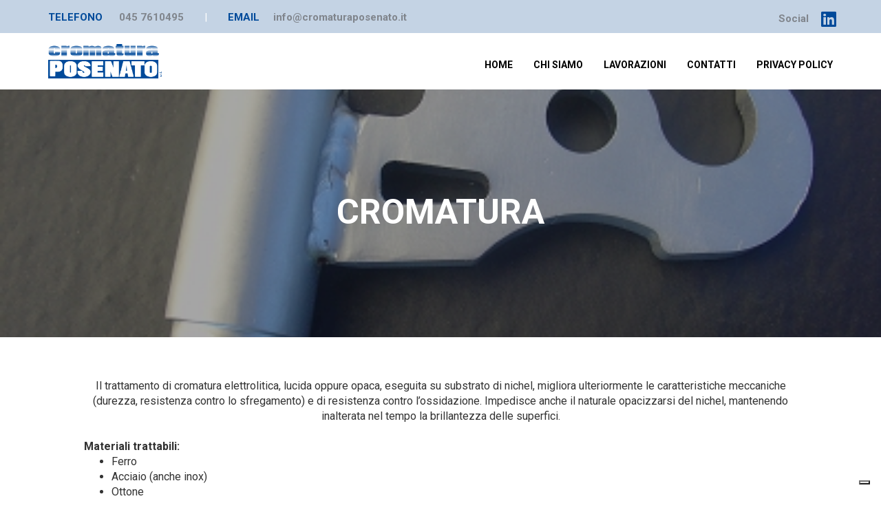

--- FILE ---
content_type: text/html; charset=UTF-8
request_url: https://cromaturaposenato.it/it/lavorazioni/cromatura
body_size: 11141
content:






<!DOCTYPE html>
<html lang="it">
	<head>
		<script>window.lang_code = 'it';window.cookie = null;</script><meta charset="utf-8">
	<meta name="generator" content="SelfComposer CMS 3.6.1" />
	
	<title>CROMATURA | Cromatura Posenato | CROMATURA | NICHELATURA | VERONA VICENZA POSENATO</title>
	<meta name="description" content="Il trattamento di cromatura elettrolitica, lucida oppure opaca, eseguita su substrato di nichel, migliora ulteriormente le caratteristiche meccaniche (durezza, resistenza contro lo sfregamento) e di resistenza contro l’ossidazione. Impedisce anche il naturale opacizzarsi del nichel, mantenendo inalterata nel tempo">
	<link rel="alternate" hreflang="it" href="https://cromaturaposenato.it/lavorazioni/cromatura" />
	
	<!-- Open Graph data: Facebook & Google+ -->
	<meta property="og:type" content="website" />
	<meta property="og:url" content="https://cromaturaposenato.it/it/lavorazioni/cromatura" />
	<meta property="og:title" content="CROMATURA" />
	<meta property="og:image" content="https://cromaturaposenato.it/cms-contents/uploads/download-1.jpg" />
	<meta property="og:description" content="Il trattamento di cromatura elettrolitica, lucida oppure opaca, eseguita su substrato di nichel, migliora ulteriormente le caratteristiche meccaniche (durezza, resistenza contro lo sfregamento) e di resistenza contro l’ossidazione. Impedisce anche il naturale opacizzarsi del nichel, mantenendo inalterata nel tempo" />
	<!-- /Open Graph data: Facebook & Google+ -->

	<!-- Twitter Card -->
	<meta name="twitter:card" content="summary">
	<meta name="twitter:url" content="https://cromaturaposenato.it/it/lavorazioni/cromatura" />
	<meta name="twitter:title" content="CROMATURA" />
	<meta name="twitter:image:src" content="https://cromaturaposenato.it/cms-contents/uploads/download-1.jpg">
	<meta name="twitter:description" content="Il trattamento di cromatura elettrolitica, lucida oppure opaca, eseguita su substrato di nichel, migliora ulteriormente le caratteristiche meccaniche (durezza, resistenza contro lo sfregamento) e di resistenza contro l’ossidazione. Impedisce anche il naturale opacizzarsi del nichel, mantenendo inalterata nel tempo" />
	<!-- /Twitter Card -->
	
	<!-- favicons -->
	<link rel="icon" sizes="16x16 32x32 48x48 64x64" href="https://cromaturaposenato.it/cms-contents/uploads/favicon/favicon.ico?v=1730286816">
	<link rel="shortcut icon" href="https://cromaturaposenato.it/cms-contents/uploads/favicon/favicon.ico?v=1730286816">
	<link rel="apple-touch-icon-precomposed" href="https://cromaturaposenato.it/cms-contents/uploads/favicon/apple-touch-icon-precomposed-152x152.png?v=1730286816">
	<meta name="msapplication-TileImage" content="https://cromaturaposenato.it/cms-contents/uploads/favicon/mstile-144x144.png?v=1730286816">
	<!-- /favicons -->

	
	<link rel="canonical" href="https://cromaturaposenato.it/lavorazioni/cromatura" />


		<meta http-equiv="X-UA-Compatible" content="IE=edge">
		<meta name="viewport" content="width=device-width, initial-scale=1, maximum-scale=1">
		
				
		<link href='https://fonts.googleapis.com/css?family=Roboto:300,400,700&subset=latin,latin-ext' rel='stylesheet' type='text/css'>
		<link rel='stylesheet' href='https://cdnjs.cloudflare.com/ajax/libs/animate.css/3.7.2/animate.min.css'/>
		<link rel="stylesheet" href="https://maxcdn.bootstrapcdn.com/bootstrap/3.3.7/css/bootstrap.min.css">
		
		
		<link media="all" type="text/css" rel="stylesheet" href="https://cromaturaposenato.it/cms-contents/themes/barrique/assets/plugins/magnific/magnific-popup.css?v=1730285735">
<link media="all" type="text/css" rel="stylesheet" href="https://cromaturaposenato.it/cms-contents/themes/barrique/assets/plugins/owl-carousel/css/owl.carousel.min.css?v=1730285737">
<link media="all" type="text/css" rel="stylesheet" href="https://cromaturaposenato.it/cms-contents/themes/barrique/assets/plugins/icheck/skins/square/grey.css?v=1730285711">
<link media="all" type="text/css" rel="stylesheet" href="https://cromaturaposenato.it/cms-contents/themes/barrique/assets/plugins/easyzoom/easyzoom.css?v=1730285652">
<link media="all" type="text/css" rel="stylesheet" href="https://cromaturaposenato.it/cms-contents/themes/barrique/assets/plugins/font-awesome/css/fontawesome-all.min.css?v=1730285666">
<link media="all" type="text/css" rel="stylesheet" href="https://cromaturaposenato.it/cms-contents/themes/barrique/assets/css/column-framework.css?v=1730285629">
<link media="all" type="text/css" rel="stylesheet" href="https://cromaturaposenato.it/cms-contents/themes/barrique/assets/css/main.css?v=1762856865">

			
				

<style>

body {
	font-family: 'Roboto', sans-serif;
}

a { color: #B21A27 ; }

a:hover { color: #7A1820 ; }

.btn.btn-primary {
	background-color: #B21A27;
	border-color: #B21A27;
}

.btn.btn-primary:hover, .btn.btn-primary:active, .btn.btn-primary:focus {
	background-color:  #7A1820;
	border-color:  #7A1820;
}

.dropdown-item.active, .dropdown-item:active {
    background-color: #B21A27;
    color: #ffffff;
}

.lang-wrapper .lang-cont .lang-flag.active a {
	background: #B21A27;
}



.bg-primary { background-color: #B21A27  !important}
.bg-primary-light { background-color: #D8727B  !important}
.bg-primary-dark { background-color: #7A1820  !important}
.bg-primary-contrast { background-color: #ffffff  !important}
.text-primary, .text-primary a { color: #B21A27 !important}
.text-primary-light, .text-primary-light a { color: #D8727B !important;}
.text-primary-dark, .text-primary-dark a { color: #7A1820 !important;}
.text-primary-contrast, .text-primary-contrast a { color: #ffffff !important;}
.border-primary { border-color: #B21A27 !important;}
.border-primary-light { border-color: #D8727B  !important}
.border-primary-dark { border-color: #7A1820  !important}
.border-primary-contrast { border-color: #ffffff  !important}

.hover\:bg-primary:hover { background-color: #B21A27  !important}
.hover\:bg-primary-light:hover { background-color: #D8727B  !important}
.hover\:bg-primary-dark:hover { background-color: #7A1820  !important}
.hover\:bg-primary-contrast:hover { background-color: #ffffff  !important}
.hover\:text-primary:hover { color: #B21A27  !important}
.hover\:text-primary-light:hover { color: #D8727B  !important}
.hover\:text-primary-dark:hover { color: #7A1820  !important}
.hover\:text-primary-contrast:hover { color: #ffffff  !important}
.hover\:border-primary:hover { border-color: #B21A27  !important}
.hover\:border-primary-light:hover { border-color: #D8727B  !important}
.hover\:border-primary-dark:hover { border-color: #7A1820  !important}
.hover\:border-primary-contrast:hover { border-color: #ffffff  !important}

.group:hover .group-hover\:text-primary { color: #B21A27  !important }
.group:hover .group-hover\:text-primary-contrast { color: #ffffff  !important }
.group:hover .group-hover\:bg-primary { background-color: #B21A27  !important }
.bg-secondary { background-color: #AB9F9F  !important}
.bg-secondary-light { background-color: #E5DEDE  !important}
.bg-secondary-dark { background-color: #5B4747  !important}
.bg-secondary-contrast { background-color: #444444  !important}
.text-secondary, .text-secondary a { color: #AB9F9F !important}
.text-secondary-light, .text-secondary-light a { color: #E5DEDE !important;}
.text-secondary-dark, .text-secondary-dark a { color: #5B4747 !important;}
.text-secondary-contrast, .text-secondary-contrast a { color: #444444 !important;}
.border-secondary { border-color: #AB9F9F !important;}
.border-secondary-light { border-color: #E5DEDE  !important}
.border-secondary-dark { border-color: #5B4747  !important}
.border-secondary-contrast { border-color: #444444  !important}

.hover\:bg-secondary:hover { background-color: #AB9F9F  !important}
.hover\:bg-secondary-light:hover { background-color: #E5DEDE  !important}
.hover\:bg-secondary-dark:hover { background-color: #5B4747  !important}
.hover\:bg-secondary-contrast:hover { background-color: #444444  !important}
.hover\:text-secondary:hover { color: #AB9F9F  !important}
.hover\:text-secondary-light:hover { color: #E5DEDE  !important}
.hover\:text-secondary-dark:hover { color: #5B4747  !important}
.hover\:text-secondary-contrast:hover { color: #444444  !important}
.hover\:border-secondary:hover { border-color: #AB9F9F  !important}
.hover\:border-secondary-light:hover { border-color: #E5DEDE  !important}
.hover\:border-secondary-dark:hover { border-color: #5B4747  !important}
.hover\:border-secondary-contrast:hover { border-color: #444444  !important}

.group:hover .group-hover\:text-secondary { color: #AB9F9F  !important }
.group:hover .group-hover\:text-secondary-contrast { color: #444444  !important }
.group:hover .group-hover\:bg-secondary { background-color: #AB9F9F  !important }

.main-menu > li > a:hover, .moon_shadow .main-menu > li > a:hover {
	color: #80858c !important;
	background-color: transparent;
}
.main-menu .dropdown-menu>.active>a, .main-menu .dropdown-menu>.active>a:focus, .main-menu .dropdown-menu>.active>a:hover  {
	background: #B21A27;
}

.main-menu > li.evidence {
	background: #B21A27;
}
.main-menu > li.evidence > a, .main-menu > li.evidence > a:hover {
	color: #fff !important;
}

.nav-tabs .dropdown-menu>.active>a, .nav-tabs .dropdown-menu>.active>a:focus, .nav-tabs .dropdown-menu>.active>a:hover  {
	background: #B21A27;
}

.moon_shadow .hamburger-trigger, .moon_shadow .current-lang, .mobile-menu .hamburger-trigger, .mobile-menu .current-lang {
	color: #B21A27 !important;
}
.single-classic .image-box .overlay {
	background: #B21A27;
}
.single-classic .image-box .overlay.over-gallery {
	background: #B21A27;
	background: #B21A2788;
}
.wine-box > a:hover, .hamburger-overlay a {
	color: #B21A27;
}
.btn-animated {
	color: #B21A27;
}

.forms-tab > li.active > a:before {
	background: #B21A27;
}

</style>			
			<!--[if lt IE 9]>
				<script src="https://oss.maxcdn.com/libs/html5shiv/3.7.0/html5shiv.js"></script>
				<script src="https://oss.maxcdn.com/libs/respond.js/1.4.2/respond.min.js"></script>
				<![endif]-->
				
		<!-- core style -->
<link media="all" type="text/css" rel="stylesheet" href="https://cromaturaposenato.it/cms-core/public/assets/plugins/pickadate/themes/classic.css?v=1626700142">
<link media="all" type="text/css" rel="stylesheet" href="https://cromaturaposenato.it/cms-core/public/assets/plugins/pickadate/themes/classic.date.css?v=1626700142">
<link media="all" type="text/css" rel="stylesheet" href="https://cromaturaposenato.it/cms-core/public/assets/css/frontend.css?v=1626700142">
	<!-- /core style -->

	<!-- core scripts -->
	<!--[if lt IE 9]>
		<script src="https://cromaturaposenato.it/cms-core/public/assets/plugins/jquery/jquery-1.11.2.min.js?v=1626700142"></script>
	<![endif]-->

	<!--[if gte IE 9]><!-->
		<script src="https://cromaturaposenato.it/cms-core/public/assets/plugins/jquery/jquery-2.1.3.min.js?v=1626700142"></script>
	<!--<![endif]-->

	<script type="text/javascript">
		var sc_routes  = {"form_fill":"https:\/\/cromaturaposenato.it\/cms\/fill","form_values":"https:\/\/cromaturaposenato.it\/cms\/form_values"};
		var ec_routes  = {"fill_state":"https:\/\/cromaturaposenato.it\/it\/ecommerce\/fill\/state"};
		var sc_version = '3.6.1';
	</script>

	<!-- /core scripts -->

	<!-- settings scripts -->
<!-- Global site tag (gtag.js) - Google Analytics -->
<script async src="https://www.googletagmanager.com/gtag/js?id=UA-133439051-15"></script>
<script>
  window.dataLayer = window.dataLayer || [];
  function gtag(){dataLayer.push(arguments);}
  gtag('js', new Date());

  gtag('config', 'UA-133439051-15');
</script>
<meta name="google-site-verification" content="YPDviZsDReMYnikS5RR7MaPa8rjutBR6LLqzNaCqkfY" />
<script type="text/javascript">
var _iub = _iub || [];
_iub.csConfiguration = {"siteId":3537208,"cookiePolicyId":18552410,"lang":"it"};
</script>
<script type="text/javascript" src="https://cs.iubenda.com/autoblocking/3537208.js"></script>
<script type="text/javascript" src="//cdn.iubenda.com/cs/iubenda_cs.js" charset="UTF-8" async></script>	<!-- /settings scripts -->

				<script src="https://maxcdn.bootstrapcdn.com/bootstrap/3.3.7/js/bootstrap.min.js"></script>

		<link rel="stylesheet" href="https://cdn.plyr.io/3.4.7/plyr.css">
		<script src="https://cdn.polyfill.io/v2/polyfill.min.js?features=es6,Array.prototype.includes,CustomEvent,Object.entries,Object.values,URL" crossorigin="anonymous"></script>
		
		<script src="https://cdn.plyr.io/3.4.7/plyr.polyfilled.js"></script>
		<script src="https://kit.fontawesome.com/8a3003529b.js" crossorigin="anonymous"></script>
	</head>
	<body>
		<!-- Header ================================================== -->
					

	

		

<div id="header" class="fixed-top">

				<div class="top-bar hidden-sm hidden-xs" style="background-color:#c4d3e4;">

			<div>
				<div class="btn-group lang-wrapper">
						<p style="font-size: 15px; margin-top: 15px; margin-left: 70px;"><span style="color:#004a9a; font-weight:bold;">TELEFONO</span> <span style="margin-left:20px; color:#80858c; font-weight: bold;">045 7610495</span><span style="margin-left: 30px; margin-right: 30px; color: white;">|</span><span style="color:#004a9a; font-weight:bold;">EMAIL</span><a href="mailto:info@cromaturaposenato.it"><span style="margin-left:20px; color:#80858c; font-weight: bold;">info@cromaturaposenato.it</span></a></p>
							
				</div>
			</div>
			<div class="container text-right" style="margin-top: -35px;">
				<div class="btn-group lang-wrapper">
						<p style="font-size: 15px;"><span style="color:#80858c; font-weight: bold;">Social</span>
						<!-- <button type="button" class="btn dropdown-toggle current-lang" data-toggle="dropdown">
							 <span class="caret"></span>
						</button> -->
						<a href="https://in.linkedin.com/company/cromatura-posenato-s.r.l.?trk=similar-pages_result-card_full-click"><i class="fab fa-fw fa-linkedin" style="font-size: 25px; position: relative; top: 5px; left: 10px; color:#004a9a;"></i></a>
						</p>	
				</div>
			</div>

			
		</div>
	
	<nav id="menu-main" class="navbar " style="background: white; margin-bottom: 0px">
		<div class="container">
			<div class="row hidden-sm hidden-xs">
								
								<div class="col-md-2">
															

					<a class="logo optimus " href="/it" data-original="/cms-contents/uploads/posenato.png" data-alternative="">
						<img src="https://cromaturaposenato.it/cms-contents/uploads/posenato.png" class="img-responsive" style="" alt="posenato.png">
					</a>
				</div>

								<div class="col-md-10">
											<ul class="main-menu navbar-nav nav navbar-right">
																			
						<li class=" ">
									<a href="/it">HOME</a>
							</li>
								<li class=" ">
									<a href="/it/chi-siamo">CHI SIAMO</a>
							</li>
								<li class=" ">
									<a href="/it/lavorazioni">LAVORAZIONI</a>
							</li>
								<li class=" ">
									<a href="/it/contatti">CONTATTI</a>
							</li>
								<li class=" ">
									<a href="/it/privacy-policy">PRIVACY POLICY</a>
							</li>
			

													</ul>
									</div>
			</div>

			<!-- MENU MOBILE -->
			<div class="row visible-sm visible-xs mobile-menu">
				<div class="col-xs-5">
					<a class="logo" href="/it">
						<img src="https://cromaturaposenato.it/cms-contents/uploads/posenato.png" class="img-responsive" style="" alt="posenato.png">
					</a>
				</div>

				<div class="col-xs-7">
					<ul class="list-inline text-right hamburger-menu">
						<li>
																					</li>
						<li><a class="hamburger-trigger" href="javascript:void(0);" style="color:#004a9a !important;">Menu <i class="fal fa-bars" aria-hidden="true"></i></a></li>
					</ul>
				</div>
			</div>
		</div>
	</nav>

	<!-- The overlay -->
<div id="myNav" class="hamburger-overlay">

	<!-- Button to close the overlay navigation -->
	<a href="javascript:void(0)" class="closebtn hamburger-trigger">&times;</a>

	<!-- Overlay content -->
	<div class="overlay-content">
						

		<a class="logo" href="/it">
			<img src="https://cromaturaposenato.it/cms-contents/uploads/posenato.png" class="img-responsive" style="" alt="posenato.png">
		</a>

					<a href="/it">HOME</a>
					<a href="/it/chi-siamo">CHI SIAMO</a>
					<a href="/it/lavorazioni">LAVORAZIONI</a>
					<a href="/it/contatti">CONTATTI</a>
					<a href="/it/privacy-policy">PRIVACY POLICY</a>
				
		<ul class="social_list list-inline">
			  			<li class="list-inline-item">
				<a href="https://in.linkedin.com/company/cromatura-posenato-s.r.l.?trk=similar-pages_result-card_full-click" class="text-primary border-primary hover:bg-primary hover:text-primary-contrast">
					<i class="fab fa-2x fa-fw fa-linkedin"></i>
				</a>
			</li>
			  		</ul>
	</div>

</div></div>		
		<!-- Content ================================================== -->
		<div class="page padding-normal">
		<div class="header-interno">
				<img class="img-responsive" src="/cms-contents/uploads/download-1.jpg" alt="CROMATURA" style="width: 100%; height: 50vh; object-fit: cover; filter: brightness(65%);">
		<h1>CROMATURA</h1>
	</div>
	    <div class="row" style="margin-left: 0px; margin-right: 0px; margin-top: 50px; margin-bottom: 100px; display: flex; flex-wrap: wrap; justify-content: center; align-items: center;">
        <div class="col-md-10" style="font-size: 16px;">
            <p><div style="text-align: center;">Il trattamento di cromatura elettrolitica, lucida oppure opaca, eseguita su substrato di nichel, migliora ulteriormente le caratteristiche meccaniche (durezza, resistenza contro lo sfregamento) e di resistenza contro l&rsquo;ossidazione. Impedisce anche il naturale opacizzarsi del nichel, mantenendo inalterata nel tempo la brillantezza delle superfici.</div>

<div style="text-align: center;">&nbsp;</div>

<div><strong>Materiali trattabili:</strong></div>

<ul>
	<li>Ferro</li>
	<li>Acciaio (anche inox)</li>
	<li>Ottone</li>
	<li>Rame</li>
	<li>Alluminio</li>
	<li>Ghisa</li>
</ul>

<div><strong>Dimensioni:</strong><br>
<br>
Spessore riporto nichel-cromo<br>
5 micron - 30 micron</div>

<div style="text-align: center;"><br>
<strong>Finiture disponibili:</strong></div>
</p>
        </div>
        
                    <div class="row" style="margin-left:0px; margin-right:0px; display: flex; flex-wrap: wrap; padding-left: 10%; padding-right: 10%;">
                
                                <div class="single-classic col-md-4  " style="margin-top: 30px;">
                    <div class="image-box" style="position:relative">
                        <img class="img-responsive" src="/cms-contents/uploads/dsc02171.jpg" alt="CROMATURA LUCIDA" style="width: 100%; height: 30vh; object-fit: cover;">
                    </div>
                    <h3 style="font-size: 15px; font-weight: bold; color: #004a9a; text-align: center;">CROMATURA LUCIDA</h3>
                </div>
                                <div class="single-classic col-md-4  " style="margin-top: 30px;">
                    <div class="image-box" style="position:relative">
                        <img class="img-responsive" src="/cms-contents/uploads/download.jpg" alt="CROMATURA SEMI LUCIDA" style="width: 100%; height: 30vh; object-fit: cover;">
                    </div>
                    <h3 style="font-size: 15px; font-weight: bold; color: #004a9a; text-align: center;">CROMATURA SEMI LUCIDA</h3>
                </div>
                                <div class="single-classic col-md-4  " style="margin-top: 30px;">
                    <div class="image-box" style="position:relative">
                        <img class="img-responsive" src="/cms-contents/uploads/download-1.jpg" alt="CROMATURA OPACA" style="width: 100%; height: 30vh; object-fit: cover;">
                    </div>
                    <h3 style="font-size: 15px; font-weight: bold; color: #004a9a; text-align: center;">CROMATURA OPACA</h3>
                </div>
                            </div>
                <div class="page-form hidden-sm hidden-xs">
            <h4 class="titolo-paragrafo-2" style="width:182px; margin-top:-80px;">RICHIESTE DIRETTE</h4>
            
	
		<div class="form-cont">

					<h3 class="h1">COMPILA IL FORM PER CONTATTARE UN ESPERTO</h3>
			<p style="margin-bottom: 25px;"></p>
			

						

				
		<form method="POST" action="https://cromaturaposenato.it/cms/form/contact?id=17" accept-charset="UTF-8" class="form-"><input class="form-control" name="_token" type="hidden" value="GL0W8erz51DqbKWpAKYalKVvvjCNtHZnPZbqvRRi">
			
									
						<div class="form-group  col-xs-12 col-sm-12 col-md-6" style="padding: 0 5px;">
																													

														
																	<input id="32_nome" data-id="413" data-form="32" class="fancy_input form-control" placeholder="Nome *" name="field_59_nome" type="text">
								
							
																											</div>
					
				
			
									
						<div class="form-group  col-xs-12 col-sm-12 col-md-6" style="padding: 0 5px;">
																													

														
																	<input id="32_cognome" data-id="414" data-form="32" class="fancy_input form-control" placeholder="Cognome *" name="field_59_cognome" type="text">
								
							
																											</div>
					
				
			
									
						<div class="form-group  col-xs-12 col-sm-12 col-md-6" style="padding: 0 5px;">
																													

														
																	<input id="32_telefono" data-id="415" data-form="32" class="fancy_input form-control" placeholder="Telefono *" name="field_59_telefono" type="text">
								
							
																											</div>
					
				
			
									
						<div class="form-group  col-xs-12 col-sm-12 col-md-6" style="padding: 0 5px;">
																													

														
																	<input id="32_email" data-id="411" data-form="32" class="fancy_input form-control" placeholder="Email *" name="field_59_email" type="email">
								
							
																											</div>
					
				
			
									
						<div class="form-group  col-xs-12 col-sm-12 col-md-6" style="padding: 0 5px;">
																													

														
																	<input id="32_azienda" data-id="416" data-form="32" class="fancy_input form-control" placeholder="Azienda *" name="field_59_azienda" type="text">
								
							
																											</div>
					
				
			
									
						<div class="form-group  col-xs-12 col-sm-12 col-md-6" style="padding: 0 5px;">
																													

														
																	<input id="32_citta" data-id="417" data-form="32" class="fancy_input form-control" placeholder="Citt&agrave; *" name="field_59_citta" type="text">
								
							
																											</div>
					
				
			
									
						<div class="form-group  col-md-12" style="padding: 0 5px;">
																													

														
																	<textarea id="32_messaggio" data-id="418" data-form="32" class="fancy_input form-control" placeholder="Messaggio *" rows="6" name="field_59_messaggio" cols="50"></textarea>
								
							
																											</div>
					
				
			
									
						<div class="form-group  col-xs-12 col-sm-12 col-md-6" style="padding: 0 5px;">
																													

														
																	<!-- 										<label for="captcha" class="radio-label label-required">Captcha</label>
									 -->
									
									<input id="32_captcha" data-id="412" data-form="32" class="fancy_input form-control" autocomplete="off" name="field_59_captcha" type="text" value=""><span class="captcha-cont"><img src="[data-uri]" alt="Captcha" class="captcha-img" /></span>
								
							
																											</div>
					
				
			
										<div class="form-group form-actions text-right hidden-sm hidden-xs">
										
					<input class="bottoneBlu" type="submit" value="INVIA RICHIESTA">
				</div>

				<div class="form-group form-actions visible-sm visible-xs">
										
					<input class="bottoneBlu" type="submit" value="INVIA RICHIESTA">
				</div>
					</form>
	</div>

	

        </div>
    </div>
</div>

		<!-- Footer ================================================== -->
					
<footer class="footer">
		<div class="row hidden-sm hidden-xs" style="margin-left: 0px; margin-right: 0px; display: flex; flex-wrap: wrap; justify-content: center; background: #004a9a">
		<div class="col-md-3" style="background: #c4d3e4; position: relative; top: -50px;">
			<p style="font-weight: bold; margin-top: 10px;">UFFICI</p>
			<p>Via A. Volta, 4</p>
			<p style="margin-top: -8px;">37047 SAN BONIFACIO - (Verona) </p>
		</div>
		<div class="col-md-3" style="background: #dfe7f0; position: relative; top: -50px;">
			<p style="font-weight: bold; margin-top: 10px;">TELEFONO</p>
			<p>Tel. 045 7610495</p>
			<p style="margin-top: -8px;">Fax 045 6130871</p>
		</div>
		<div class="col-md-3" style="background: #c4d3e4; position: relative; top: -50px;">
			<p style="font-weight: bold; margin-top: 10px;">EMAIL</p>
			<a href="mailto:info@cromaturaposenato.it"><p>info@cromaturaposenato.it</p></a>
		</div>
	</div>

	<!-- MOBILE -->

	<div class="row visible-sm visible-xs" style="margin-left: 0px; margin-right: 0px; background: #004a9a">
		<div class="col-md-3" style="background: #c4d3e4; width: 290px; margin: 0 auto; position: relative; top: -50px;">
			<p style="font-weight: bold; margin-top: 10px;">UFFICI</p>
			<p style="margin-left: 20px;">Via A. Volta, 4</p>
			<p style="margin-left: 20px; margin-top: -8px;">37047 SAN BONIFACIO - (Verona) </p>
		</div>
		<div class="col-md-3" style="background: #dfe7f0; width: 290px; margin: 0 auto; position: relative; top: -50px;">
			<p style="font-weight: bold; margin-top: 10px;">TELEFONO</p>
			<p style="margin-left: 25px;">Tel. 045 7610495</p>
			<p style="margin-left: 25px; margin-top: -8px;">Fax 045 6130871</p>
		</div>
		<div class="col-md-3" style="background: #c4d3e4; width: 290px; margin: 0 auto; position: relative; top: -50px;">
			<p style="font-weight: bold; margin-top: 10px;">EMAIL</p>
			<a href="mailto:info@cromaturaposenato.it"><p style="margin-left: 25px;">info@cromaturaposenato.it</p></a>
		</div>
	</div>

	<div class="site_bottom hidden-sm hidden-xs" style="background:#004a9a; ">
		<div class="container">
			<div class="col-md-4">
				<div class="footer_text"><img alt="posenato.png" class="descr-img" data-sc-embed="image" height="35" src="/cms-contents/uploads/posenato.png" style="width: 200px; height: auto;" /></div>
				<a href="https://in.linkedin.com/company/cromatura-posenato-s.r.l.?trk=similar-pages_result-card_full-click"><i class="fab fa-fw fa-linkedin" style="font-size: 30px; margin-top: 30px; color:white;"></i></a>
			</div>
			<div class="col-md-4">
				<ul style="list-style: none;">
					<h4 style="color: white;"><b>MENU</b></h4>
					
																					<li>
							
							<a class="link1" href="/it" style="text-transform: uppercase; color: #f4f5f8; font-weight:100; line-height: 30px;">HOME</a>
						</li>
											<li>
							
							<a class="link1" href="/it/chi-siamo" style="text-transform: uppercase; color: #f4f5f8; font-weight:100; line-height: 30px;">CHI SIAMO</a>
						</li>
											<li>
							
							<a class="link1" href="/it/lavorazioni" style="text-transform: uppercase; color: #f4f5f8; font-weight:100; line-height: 30px;">LAVORAZIONI</a>
						</li>
											<li>
							
							<a class="link1" href="/it/contatti" style="text-transform: uppercase; color: #f4f5f8; font-weight:100; line-height: 30px;">CONTATTI</a>
						</li>
											<li>
							
							<a class="link1" href="/it/privacy-policy" style="text-transform: uppercase; color: #f4f5f8; font-weight:100; line-height: 30px;">PRIVACY POLICY</a>
						</li>
											<li>
							
							<a class="link1" href="/it/cookie-policy" style="text-transform: uppercase; color: #f4f5f8; font-weight:100; line-height: 30px;">COOKIE POLICY</a>
						</li>
									</ul>
			</div>
			<div class="col-md-4">
				<ul style="list-style: none;">
					<h4 style="color: white;"><b>OUR SERVICES</b></h4>
					
																					<li>
							
							<a class="link1" href="/it/home/cromatura" style="text-transform: uppercase; color: #f4f5f8; font-weight:100; line-height: 30px;">CROMATURA</a>
						</li>
											<li>
							
							<a class="link1" href="/it/home/nichelatura" style="text-transform: uppercase; color: #f4f5f8; font-weight:100; line-height: 30px;">NICHELATURA</a>
						</li>
											<li>
							
							<a class="link1" href="/it/home/lucidatura-elettrolitica" style="text-transform: uppercase; color: #f4f5f8; font-weight:100; line-height: 30px;">LUCIDATURA ELETTROLITICA</a>
						</li>
											<li>
							
							<a class="link1" href="/it/home/decapaggio" style="text-transform: uppercase; color: #f4f5f8; font-weight:100; line-height: 30px;">DECAPAGGIO</a>
						</li>
											<li>
							
							<a class="link1" href="/it/home/anodizzazione" style="text-transform: uppercase; color: #f4f5f8; font-weight:100; line-height: 30px;">ANODIZZAZIONE</a>
						</li>
											<li>
							
							<a class="link1" href="/it/home/sabbiatura-pallinatura" style="text-transform: uppercase; color: #f4f5f8; font-weight:100; line-height: 30px;">SABBIATURA PALLINATURA</a>
						</li>
									</ul>
			</div>
			<!-- <div class="col-md-3">
				<ul style="list-style: none;">
					<h4 style="color: white;"><b>RICHIEDI CONSULENZA</b></h4>
					<p style="color:#f4f5f8;">Lorem ipsum dolor sit amet, consectetur adipiscing elit.</p>
					<input type="text" value="La tua e-mail" style="background: #c4d3e4; border:0; padding: 5px 25px; font-size: 14px; color:#004a9a;">
					<div style="margin-top: 30px;"><a class="bottoneBianco" href="" style="padding: 12px 10px;">RICHIEDI CONTATTO DIRETTO</a></div>
					
				</ul>
			</div>				 -->
		</div>
	</div>


	<div class="site_bottom visible-sm visible-xs" style="background:#004a9a; ">
		<div class="container">
			<div class="row" style="margin-left:0px; margin-right:0px;">
				<div class="col-md-12 text-center" style="margin-top: -35px; margin-bottom: 35px;">
					<div class="footer_text"><img alt="posenato.png" class="descr-img" data-sc-embed="image" height="35" src="/cms-contents/uploads/posenato.png" style="width: 200px; height: auto;" /></div>
					<a href="https://in.linkedin.com/company/cromatura-posenato-s.r.l.?trk=similar-pages_result-card_full-click"><i class="fab fa-fw fa-linkedin" style="font-size: 30px; margin-top: 30px; color:white;"></i></a>
				</div>
				<div class="col-md-12">
					<ul style="list-style: none;">
						<h4 style="color: white;"><b>MENU</b></h4>
						
																									<li>
								
								<a class="link1" href="/it" style="text-transform: uppercase; color: #f4f5f8; font-weight:100; line-height: 30px;">HOME</a>
							</li>
													<li>
								
								<a class="link1" href="/it/chi-siamo" style="text-transform: uppercase; color: #f4f5f8; font-weight:100; line-height: 30px;">CHI SIAMO</a>
							</li>
													<li>
								
								<a class="link1" href="/it/lavorazioni" style="text-transform: uppercase; color: #f4f5f8; font-weight:100; line-height: 30px;">LAVORAZIONI</a>
							</li>
													<li>
								
								<a class="link1" href="/it/contatti" style="text-transform: uppercase; color: #f4f5f8; font-weight:100; line-height: 30px;">CONTATTI</a>
							</li>
													<li>
								
								<a class="link1" href="/it/privacy-policy" style="text-transform: uppercase; color: #f4f5f8; font-weight:100; line-height: 30px;">PRIVACY POLICY</a>
							</li>
													<li>
								
								<a class="link1" href="/it/cookie-policy" style="text-transform: uppercase; color: #f4f5f8; font-weight:100; line-height: 30px;">COOKIE POLICY</a>
							</li>
											</ul>
				</div>
				<div class="col-md-12" style="margin-top: 35px;">
					<ul style="list-style: none;">
						<h4 style="color: white;"><b>OUR SERVICES</b></h4>
						
																									<li>
								
								<a class="link1" href="/it/home/cromatura" style="text-transform: uppercase; color: #f4f5f8; font-weight:100; line-height: 30px;">CROMATURA</a>
							</li>
													<li>
								
								<a class="link1" href="/it/home/nichelatura" style="text-transform: uppercase; color: #f4f5f8; font-weight:100; line-height: 30px;">NICHELATURA</a>
							</li>
													<li>
								
								<a class="link1" href="/it/home/lucidatura-elettrolitica" style="text-transform: uppercase; color: #f4f5f8; font-weight:100; line-height: 30px;">LUCIDATURA ELETTROLITICA</a>
							</li>
													<li>
								
								<a class="link1" href="/it/home/decapaggio" style="text-transform: uppercase; color: #f4f5f8; font-weight:100; line-height: 30px;">DECAPAGGIO</a>
							</li>
													<li>
								
								<a class="link1" href="/it/home/anodizzazione" style="text-transform: uppercase; color: #f4f5f8; font-weight:100; line-height: 30px;">ANODIZZAZIONE</a>
							</li>
													<li>
								
								<a class="link1" href="/it/home/sabbiatura-pallinatura" style="text-transform: uppercase; color: #f4f5f8; font-weight:100; line-height: 30px;">SABBIATURA PALLINATURA</a>
							</li>
											</ul>
				</div>
				<!-- <div class="col-md-12" style="margin-top: 35px;">
					<ul style="list-style: none;">
						<h4 style="color: white;"><b>RICHIEDI CONSULENZA</b></h4>
						<p style="color:#f4f5f8;">Lorem ipsum dolor sit amet, consectetur adipiscing elit.</p>
						<input type="text" value="La tua e-mail" style="background: #c4d3e4; border:0; padding: 5px 25px; font-size: 14px; color:#004a9a;">
						<div style="margin-top: 30px;"><a class="bottoneBianco" href="" style="padding: 12px 10px;">RICHIEDI CONTATTO DIRETTO</a></div>
						
					</ul>
				</div> -->
			</div>				
		</div>
	</div>
	<div style="background:#c4d3e4; padding: 15px; text-align: center;">
		<p style="font-weight: bold;">CROMATURA POSENATO S.R.L. - P.IVA/C.F: 02690090234 - REA: VR-254368 - Cap. Sociale: € 17.160,00</p>
	</div>
	<div class="footer_credits text-center" style="background:#c4d3e4; padding: 15px;"><span pro="" sans="" source="" style="font-family: ">Created by&nbsp;<a href="https://ebweb.biz" target="_blank">Ebweb</a>&nbsp;| Powered by&nbsp;SelfComposer CMS</span></div>

</footer>
		
		<!-- Scripts ================================================== -->
		<!-- core scripts -->
<script src="https://cromaturaposenato.it/cms-core/public/assets/js/dist/scripts.plugins.min.js?v=1626700142"></script>
<script src="https://cromaturaposenato.it/cms-core/public/assets/plugins/pickadate/translations/it_IT.js?v=1626700142"></script>
<script src="https://cromaturaposenato.it/cms-core/public/assets/js/dist/scripts.min.js?v=1626700142"></script>
	<!-- /core scripts -->

	<!--[if lt IE 9]>
		<script src="https://cromaturaposenato.it/cms-core/public/assets/plugins/pickadate/legacy.js?v=1626700142"></script>
	<![endif]-->

	<!-- contact scripts -->

	<!-- /contact scripts -->


		
			<script src='https://cdnjs.cloudflare.com/ajax/libs/wow/1.1.2/wow.min.js'></script>
			<script>
				new WOW().init();
			</script>
			
			<script src="https://cdn.jsdelivr.net/npm/vue"></script>

			<script src="https://cromaturaposenato.it/cms-contents/themes/barrique/assets/plugins/magnific/jquery.magnific-popup.min.js?v=1730285734"></script>
<script src="https://cromaturaposenato.it/cms-contents/themes/barrique/assets/plugins/owl-carousel/owl.carousel.min.js?v=1730285739"></script>
<script src="https://cromaturaposenato.it/cms-contents/themes/barrique/assets/plugins/easyzoom/easyzoom.js?v=1730285653"></script>
<script src="https://cromaturaposenato.it/cms-contents/themes/barrique/assets/plugins/parallax.min.js?v=1730285740"></script>
<script src="https://cromaturaposenato.it/cms-contents/themes/barrique/assets/js/scripts.js?v=1730285640"></script>


						</body>
</html>

--- FILE ---
content_type: text/css
request_url: https://cromaturaposenato.it/cms-contents/themes/barrique/assets/css/main.css?v=1762856865
body_size: 3771
content:
.hamburger-menu {
  margin-top: 30px;
}

.hamburger-menu button.current-lang {
  font-size: 20px;
  padding-top: 0;
  padding-bottom: 0;
  margin-top: -5px;
}

.hamburger-menu button.current-lang i {
  margin-right: 10px;
}

.hamburger-trigger {
  font-size: 20px;
  text-transform: uppercase;
}

.hamburger-trigger i {
  margin-left: 15px;
}

.active {
  background: #004a9a;
  border-radius: 5px;
}

li.active a {
  color: white !important;
}

/* The Overlay (background) */
.hamburger-overlay {
  /* Height & width depends on how you want to reveal the overlay (see JS below) */
  height: 0;
  width: 100%;
  position: fixed;
  /* Stay in place */
  z-index: 1;
  /* Sit on top */
  left: 0;
  top: 0;
  background-color: #fff;
  overflow-x: hidden;
  /* Disable horizontal scroll */
  -webkit-transition: all 0.2s linear 0s;
  -o-transition: all 0.2s linear 0s;
  transition: all 0.2s linear 0s;
}

.hamburger-overlay.open {
  height: 100%;
}

/* Position the content inside the overlay */
.overlay-content {
  position: relative;
  top: 25%;
  /* 25% from the top */
  width: 100%;
  /* 100% width */
  text-align: center;
  /* Centered text/links */
  margin-top: 30px;
  /* 30px top margin to avoid conflict with the close button on smaller screens */
  
}

.overlay-content .logo {
  max-width: 200px;
  display: inline-block;
  margin: 0 auto 30px;
}

.overlay-content .social_list {
  margin-top: 5%;
}

/* The navigation links inside the overlay */
.hamburger-overlay a {
  padding: 8px;
  text-decoration: none;
  font-size: 36px;
  display: block;
  /* Display block instead of inline */
  -webkit-transition: 0.3s;
  -o-transition: 0.3s;
  transition: 0.3s;
  /* Transition effects on hover (color) */
}

/* When you mouse over the navigation links, change their color */
.hamburger-overlay a:hover, .hamburger-overlay a:focus {
  color: #333;
}

/* Position the close button (top right corner) */
.hamburger-overlay .closebtn {
  position: absolute;
  top: 20px;
  right: 45px;
  font-size: 60px;
}

/* When the height of the screen is less than 450 pixels, change the font-size of the links and position the close button again, so they don't overlap */
@media screen and (max-height: 450px) {
  .hamburger-overlay a {
    font-size: 20px;
    color:#004a9a !important;
    font-weight: 500;
  }
  .hamburger-overlay .closebtn {
    font-size: 40px;
    top: 15px;
    right: 35px;
  }
}

.slider {
  margin-top: 2rem;
}

.slide-more {
  display: inline-block;
  font-weight: bold;
  letter-spacing: .05rem;
  font-size: .8rem;
  padding: .7rem 0 0 .2rem;
  border-bottom: 4px solid #B21A27;
}

.slide-more:hover {
  text-decoration: none;
  color: #590d14;
}

.slider.block-slider-image {
  margin-top: 0;
}

.slider.block-slider-image .owl-dots {
  position: absolute;
  bottom: 30px;
  left: 0;
  right: 0;
  text-align: center;
}

.slider.block-slider-image .owl-dots .owl-dot {
  width: 10px;
  height: 10px;
  border: 1px solid #fff;
  display: inline-block;
  margin: 0px 5px;
}

.slider.block-slider-image .owl-dots .owl-dot.active {
  background: #fff;
}

.slider.block-slider-image .tondi .owl-dot {
  border-radius: 50%;
}

.slider.block-slider-image .linea .owl-dot {
  background: #fff;
  opacity: 0.7;
  width: 1px;
  height: 20px;
}

.slider.block-slider-image .linea .owl-dot.active {
  height: 40px;
  opacity: 1;
}

.slider.block-slider-image .old_slide {
  height: 500px;
  background-size: cover;
  background-position: 50% 50%;
}

.slider.block-slider-image .slide {
  position: relative;
}

.slider.block-slider-image .container {
  position: absolute;
  left: 0px;
  right: 0px;
  top: 50%;
  -webkit-transform: translateY(-50%);
  -ms-transform: translateY(-50%);
  transform: translateY(-50%);
  z-index: 2;
}

.slider.block-slider-image .slide-content h3 {
  font-size: 80px;
  font-weight: 700;
  line-height: 1.5;
  color: #fff;
}

.slider.block-slider-image .slide-content .slide-description {
  font-size: 30px;
  color: #fff;
}

.slider.block-slider-image h3 a {
  color: #fff;
}


.boxes {
  margin-top: 30px;
}

.boxes .single-box {
  margin-bottom: 30px;
}

.boxes .single-box > a {
  display: block;
}

.boxes .single-box h3 {
  font-size: 25px;
  color: #fff;
  position: absolute;
  z-index: 1;
  bottom: 20%;
  text-align: center;
  width: 100%;
  padding: 0px 15%;
}

.boxes .single-box:hover .overlay {
  top: 10%;
  height: 80%;
  width: 80%;
  -webkit-transition: all 0.2s linear 0s;
  -o-transition: all 0.2s linear 0s;
  transition: all 0.2s linear 0s;
}

.classics {
  margin-top: 30px;
}

.classics .image-box {
  margin-bottom: 20px;
}

.classics .image-box .overlay {
  display: none;
}

.classics .image-box .overlay button {
  position: absolute;
  top: 50%;
  -webkit-transform: translateY(-50%);
  -ms-transform: translateY(-50%);
  transform: translateY(-50%);
  left: 50%;
  -webkit-transform: translateX(-50%);
  -ms-transform: translateX(-50%);
  transform: translateX(-50%);
  text-transform: uppercase;
}

.classics .single-classic {
  margin-bottom: 30px;
}

.classics .single-classic .classic-date {
  font-size: 22px;
  font-weight: 700;
  max-width: 100px;
  padding: 10px 20px;
  position: relative;
}

.classics .single-classic .classic-date:before {
  content: '';
  position: absolute;
  top: 0px;
  left: 0px;
  width: 50%;
  height: 51px;
  z-index: -1;
  background: #eee;
  -webkit-transition: all 0.2s linear 0s;
  -o-transition: all 0.2s linear 0s;
  transition: all 0.2s linear 0s;
}

.classics .single-classic:hover .classic-date:before {
  width: 100%;
}

.classics .single-classic h3 {
  font-size: 22px;
  margin: 15px 0px;
}

.classics .single-classic .description {
  font-size: 16px;
  font-weight: 300;
}

.classics .single-classic:hover .overlay {
  display: block;
}

.chess {
  margin-top: 50px;
  margin-bottom: 50px;
}

.chess img.img-responsive {
  margin: 0 auto;
}

.chess .row {
  margin: 0px;
}

.chess .col-md-6 {
  padding-left: 0px;
  padding-right: 0px;
}

.chess .chess-boss h3 {
  font-size: 40px;
}

.chess .chess-boss .description {
  margin-bottom: 20px;
  margin-top: 20px;
  font-size: 30px;
  font-weight: bold;
  color: #004a9a;
}

.wine-list {
  margin-top: 0px;
}

.wine-list .wine-box {
  margin-bottom: 30px;
  text-align: center;
}

.wine-list .wine-box a {
  color: #333;
}

.wine-list .wine-box img {
  display: block;
  max-height: 500px;
  margin: 0 auto 30px;
}

.wine-list .wine-box h3 {
  font-size: 22px;
}

.wine-list .wine-box .download {
  position: absolute;
  display: none;
  z-index: 1;
  top: 0px;
  left: 0px;
  text-transform: uppercase;
  letter-spacing: 2px;
  font-size: 18px;
  padding: 10px;
  font-weight: 300;
  color: #fff;
}

.wine-list .wine-box:hover .download {
  display: block;
}

.wine-list .wine-box:hover .btn-animated:before {
  width: 100%;
}

.video-player {
  overflow: hidden;
  position: relative;
}

.video-caption {
  position: absolute;
  z-index: 1;
  text-align: center;
  color: #fff;
  width: 100%;
  padding-left: 30px;
  padding-right: 30px;
  top: 50%;
  -webkit-transform: translateY(-50%);
  -ms-transform: translateY(-50%);
  transform: translateY(-50%);
}

.video-caption .description {
  font-weight: 300;
}

.video-caption .btn {
  margin-top: 30px;
}

.header-interno {
  position: relative;
}

.header-interno h1 {
  position: absolute;
  bottom: 40%;
  z-index: 2;
  color: #fff;
  text-align: center;
  width: 100%;
  padding: 0px 20px;
  font-size: 50px;
  font-weight: bold;
}

.easyzoom {
  display: inline-block;
  width: 100%;
}

.easyzoom a > img {
  max-height: 700px;
}

.easyzoom img {
  vertical-align: bottom;
}

.page-alternative-title {
  padding: 50px 0px;
  margin: 0;
}

.page .long-description {
  margin: 50px 0px;
  font-size: 18px;
  font-weight: 300;
}

.page-form {
  padding: 10%;
  background: #f4f5f8;
}

.page-form h3 {
  margin-top: 35px;
  margin-bottom: 20px;
  color: #004a9a;
  font-weight: bold;
  font-size: 30px;
}

.page-form .radio-label {
  font-size: 18px;
}

.page-form .select-label {
  font-size: 18px;
  padding-left: 15px;
}

.page-form .field-option {
  display: inline-block;
  width: auto;
}

.page-form .field-option .checkbox, .page-form .field-option .radio {
  margin-top: 0;
  margin-bottom: 0;
  margin-left: 15px;
}

.page-form .form-group {
  margin-right: 0px;
  margin-bottom: 20px;
  margin-left: 0px;
}

.page-form .form-group input[type="text"],
.page-form .form-group input[type="email"],
.page-form .form-group input[type="password"],
.page-form .form-group select {
  height: 45px;
}

.page-form .form-group input[type="text"],
.page-form .form-group input[type="email"],
.page-form .form-group input[type="password"],
.page-form .form-group textarea,
.page-form .form-group select {
  background: white;
  border: 0px;
  -webkit-box-shadow: none;
          box-shadow: none;
  border-radius: 0px;
  font-size: 15px;
}

.page-form .form-group input[type="text"]::-webkit-input-placeholder, .page-form .form-group input[type="email"]::-webkit-input-placeholder, .page-form .form-group input[type="password"]::-webkit-input-placeholder, .page-form .form-group textarea::-webkit-input-placeholder, .page-form .form-group select::-webkit-input-placeholder {
  color: #333;
}

.page-form .form-group input[type="text"]::-moz-placeholder, .page-form .form-group input[type="email"]::-moz-placeholder, .page-form .form-group input[type="password"]::-moz-placeholder, .page-form .form-group textarea::-moz-placeholder, .page-form .form-group select::-moz-placeholder {
  color: #333;
}

.page-form .form-group input[type="text"]:-ms-input-placeholder, .page-form .form-group input[type="email"]:-ms-input-placeholder, .page-form .form-group input[type="password"]:-ms-input-placeholder, .page-form .form-group textarea:-ms-input-placeholder, .page-form .form-group select:-ms-input-placeholder {
  color: #333;
}

.page-form .form-group input[type="text"]::-ms-input-placeholder, .page-form .form-group input[type="email"]::-ms-input-placeholder, .page-form .form-group input[type="password"]::-ms-input-placeholder, .page-form .form-group textarea::-ms-input-placeholder, .page-form .form-group select::-ms-input-placeholder {
  color: #333;
}

.page-form .form-group input[type="text"]::placeholder,
.page-form .form-group input[type="email"]::placeholder,
.page-form .form-group input[type="password"]::placeholder,
.page-form .form-group textarea::placeholder,
.page-form .form-group select::placeholder {
  color: #333;
}

.page-form .form-group select option {
  color: #333;
  background: #fff;
}

.page-form .form-group textarea {
  height: 150px;
}

.page-form .form-group label {
  font-weight: 400;
}

.page-form .help-block {
  max-height: 150px;
  overflow-y: auto;
  padding: 10px 0px;
  border: 1px solid #eee;
}

.page-form .captcha-cont {
  margin-top: 10px;
  display: block;
}

.nav-tabs .dropdown-menu {
  padding: 0;
  border-radius: 0px;
  width: 100%;
}

.nav-tabs .dropdown-menu a {
  padding: 5px 20px;
}

/** PAGINA CONTATTI **/
.child-contacts {
  padding: 10%;
}

.child-contacts li {
  min-width: 45%;
  vertical-align: top;
}

.child-contacts h3 {
  margin-bottom: 30px;
  margin-top: 0;
}

.child-contacts .informations {
  margin-bottom: 30px;
  font-size: 16px;
  font-weight: 300;
}

.child-contacts .btn {
  margin-bottom: 30px;
}

/** PAGINA NEWS **/
.classic-date {
  font-size: 22px;
  font-weight: 700;
  max-width: 100px;
  padding: 10px 20px;
  position: relative;
}

.classic-date:before {
  content: '';
  position: absolute;
  top: 0px;
  left: 0px;
  width: 50%;
  height: 51px;
  z-index: -1;
  background: #eee;
  -webkit-transition: all 0.2s linear 0s;
  -o-transition: all 0.2s linear 0s;
  transition: all 0.2s linear 0s;
}

.classic-date:hover:before {
  width: 100%;
}

/** SCHEDA VINO **/
.wine-toolbar {
  margin: 30px 0px 50px;
}

.denominazione {
  letter-spacing: 2px;
  text-transform: uppercase;
}

.main-image {
  margin: 0 auto;
}

.wine-info {
  background: #eee;
  padding: 10%;
}

.wine-info h1 {
  margin: 0px;
}

.wine-info .social h4 {
  text-transform: uppercase;
  letter-spacing: 2px;
}

.forms-tab {
  margin-top: 50px;
  margin-bottom: 50px;
  border-bottom: 1px solid #333;
}

.forms-tab > li > a {
  font-size: 24px;
  border: 0px;
  padding-bottom: 25px;
}

.forms-tab > li > a:hover {
  background: none;
  color: #333;
}

.forms-tab > li.active > a, .forms-tab > li.active > a:hover, .forms-tab > li.active > a:focus {
  border: 0px;
  border-bottom: 1px solid #333;
  color: #333;
}

.forms-tab > li.active > a:before {
  content: '';
  width: 15px;
  height: 30px;
  background: #333;
  position: absolute;
  bottom: -15px;
  left: 0px;
  right: 0px;
  z-index: 1;
  margin: 0 auto;
}

.forms-contents b {
  font-size: 16px;
  text-transform: uppercase;
}

.forms-contents .description {
  margin-bottom: 30px;
  font-size: 16px;
  font-weight: 300;
}

.forms-contents img {
  height: 60px;
  width: auto;
}

.footer {
  padding-top: 100px;
}

.footer-blocks {
  padding-bottom: 50px;
}

.footer-block h4 {
  font-weight: bold;
  font-size: 25px;
  font-weight: 700;
  margin-bottom: 25px;
}

.footer-block .description {
  margin-bottom: 25px;
  font-size: 16px;
  font-weight: 300;
}

.social_list a {
  padding: 10px;
  border: 0px;
  display: inline-block;
  text-align: center;
  line-height: 20px;
  font-size: 20px;
}

.site_bottom {
  padding: 30px 0px;
}

/*******
col-lg 
*******/
@media only screen and (max-width: 1450px) {
  .slider.block-slider-image .slide-content h3 {
    font-size: 36px;
  }
  .slider.block-slider-image .slide-content .slide-description {
    font-size: 20px;
  }
}

@media only screen and (max-width: 1200px) {
  .slider.block-slider-image .slide-content h3 {
    font-size: 36px;
  }
  .slider.block-slider-image .slide-content .slide-description {
    font-size: 20px;
  }
  ul.navbar-secondary {
    margin-left: 0;
    padding-left: 0;
    position: relative;
  }
  ul.navbar-secondary:before {
    display: none;
  }
  .searchbar .close {
    display: none;
  }
  .slide-contacts-toggler {
    height: 40px;
    border-radius: 5px;
  }
  .slide-contacts-toggler p {
    display: none;
  }
  .slide-contacts {
    top: 28px;
  }
  .slide-contacts-togglericon {
    font-size: 1.5rem;
    margin: 0;
    padding: 0;
  }
  .navbar-toggler {
    margin-right: 40px;
  }
}

/*******
col-md
*******/
@media only screen and (max-width: 992px) {
  .logo img {
    max-height: 45px;
  }
  .hamburger-menu button.current-lang, .hamburger-trigger {
    font-size: 16px;
  }
  .responsive-pusher {
    padding-top: 70px;
  }
  .video-player video {
    height: 420px !important;
  }
  .hamburger-overlay .overlay-content {
    top: 10%;
  }
  .hamburger-overlay a {
    font-size: 20px;
    color:#004a9a !important;
    font-weight: 500;
  }
  .page.padding-normal {
    padding-top: 75px !important;
  }
  /** HOME BLOCKS **/
  .slider.block-slider-image .slide-content h3, .header-interno h1, .chess .chess-boss h3 {
    font-size: 26px;
  }
  .slider.block-slider-image .slide-content .slide-description {
    font-size: 16px;
  }
  .slider.block-slider-image .owl-dots {
    display: none;
  }
  .nav-tabs > li {
    width: 100%;
  }
  .nav-tabs > li a {
    width: 100%;
  }
}

/*******
col-sm
*******/
@media only screen and (max-width: 767px) {
  .video-player video {
    height: 250px !important;
  }
  .children-list .slide {
    width: 45%;
    margin: 0 2% 2rem 2%;
  }
}

/*******
col-xs
*******/
@media only screen and (max-width: 480px) {
  .slider.block-slider-image.container {
    padding: 0;
  }
  .slider.block-slider-image .slide-content {
    left: 0;
    right: 0;
  }
  .slider.block-slider-image .slide-content .slide-description {
    font-size: 12px;
  }
  .slider.block-slider-image .owl-nav .owl-next {
    right: .2rem;
  }
  .slider.block-slider-image .owl-nav .owl-prev {
    left: .2rem;
  }
  ul.navbar-secondary {
    margin-left: 0;
    padding-left: 0;
    position: relative;
  }
  ul.navbar-secondary:before {
    display: none;
  }
  .searchbar .close {
    display: none;
  }
  .children-list .slide {
    width: 100%;
    margin: 0 0 2rem 0;
  }
  .footer-blocks {
    -webkit-box-orient: vertical;
    -webkit-box-direction: normal;
        -ms-flex-direction: column;
            flex-direction: column;
  }
  
}

.dropdown:hover > .dropdown-menu {
  display: block;
}

body {
  background-color: #fff;
}

.cms-cookielaw .form-group {
  margin: 0 auto;
}

a:hover, a:focus {
  text-decoration: none;
  
}

.current-lang {
  background: none;
  text-transform: uppercase;
}

.current-lang:hover, .current-lang:focus {
  color: #eee;
}

.lang-wrapper .lang-cont {
  margin-top: 0;
  border-radius: 0;
  -webkit-box-shadow: none;
          box-shadow: none;
  padding: 0;
}

.lang-wrapper .lang-cont .lang-flag a {
  padding: 5px 20px;
  color: #333 !important;
}

.lang-wrapper .lang-cont .lang-flag.active a {
  background: #333;
  color: #fff !important;
}

.logo {
  display: block;
  margin-top: 15px;
  margin-bottom: 15px;
}

.logo.centered img {
  margin: 0 auto;
}

#header {
  position: fixed;
  z-index: 10;
  width: 100%;
}

#menu-main {
  margin-bottom: 0;
  border-radius: 0px !important;
}

#menu-main.moon_shadow {
  background: #fff !important;
  border-radius: 0px;
  border: 0px;
}

.main-menu {
  margin-top: 20px;
}

.main-menu > li > a {
  text-transform: uppercase;
  color: #000;
  font-weight: 600;
}


.main-menu .dropdown-menu {
  padding: 0;
  border-radius: 0px;
}

.main-menu .dropdown-menu a {
  padding: 5px 20px;
}

.transparent .main-menu > li > a, .transparent .hamburger-trigger, .transparent .current-lang {
  color: #fff;
}

.moon_shadow .main-menu > li > a {
  color: #000 !important;
}

.overlay {
  position: absolute;
  top: 0px;
  height: 100%;
  width: 100%;
  background: rgba(0, 0, 0, 0.3);
  -webkit-transition: all 0.2s linear 0s;
  -o-transition: all 0.2s linear 0s;
  transition: all 0.2s linear 0s;
  left: 0;
  right: 0;
  margin: 0 auto;
  z-index: 1;
}

.btn {
  border-radius: 0px;
}

.btn-outline {
  padding: .5em 1em;
  border-width: 1px;
  border-style: solid;
  display: inline-block;
  text-transform: uppercase;
  font-size: .7rem;
  letter-spacing: .1rem;
}

.btn-outline:hover {
  text-decoration: none;
}

.btn-fill {
  padding: .7em 2em;
  border-width: 1px;
  border-style: solid;
  display: inline-block;
  text-transform: uppercase;
  font-size: .7rem;
  letter-spacing: .1rem;
  width: auto;
}

.btn-fill:hover {
  text-decoration: none;
}

.btn-animated {
  padding: 10px 20px;
  position: relative;
  background-color: transparent;
  text-transform: uppercase;
  font-weight: 700;
  letter-spacing: 2px;
}

.btn-animated:before {
  content: '';
  position: absolute;
  top: 0px;
  left: 0px;
  width: 50%;
  height: 40px;
  z-index: -1;
  background: #eee;
  -webkit-transition: all 0.2s linear 0s;
  -o-transition: all 0.2s linear 0s;
  transition: all 0.2s linear 0s;
}

.btn-animated:hover:before {
  width: 100%;
}

.pagination {
  display: inline-block;
  padding-left: 0;
  margin: 20px 0;
  border-radius: 4px;
}

.pagination > li {
  display: inline;
}

.pagination > li:first-child > a,
.pagination > li:first-child > span {
  margin-left: 0;
  border-top-left-radius: 4px;
  border-bottom-left-radius: 4px;
}

.pagination > .disabled > a,
.pagination > .disabled > a:focus,
.pagination > .disabled > a:hover,
.pagination > .disabled > span,
.pagination > .disabled > span:focus,
.pagination > .disabled > span:hover {
  color: #777;
  cursor: not-allowed;
  background-color: #fff;
  border-color: #ddd;
}

.pagination > li > a, .pagination > li > span {
  position: relative;
  float: left;
  padding: 6px 12px;
  margin-left: -1px;
  line-height: 1.42857143;
  color: #858585;
  text-decoration: none;
  background-color: #fff;
  border: 1px solid #ddd;
}

.pagination > .active > a, .pagination > .active > a:focus, .pagination > .active > a:hover, .pagination > .active > span, .pagination > .active > span:focus, .pagination > .active > span:hover {
  z-index: 3;
  color: #fff;
  cursor: default;
  background-color: #858585;
  border-color: #858585;
}

.page.padding-normal {
  padding-top: 130px;
}

.page.padding-trasparent {
  padding-top: 34px;
}

.page.padding-trasparent-wine {
  padding-top: 115px;
}

.parallax-window {
  height: 400px;
  margin-top: 60px;
  margin-bottom: 60px;
  position: relative;
}

.parallax-window .parallax-caption {
  position: absolute;
  z-index: 1;
  text-align: center;
  color: #fff;
  width: 100%;
  padding-left: 30px;
  padding-right: 30px;
  top: 50%;
  -webkit-transform: translateY(-50%);
  -ms-transform: translateY(-50%);
  transform: translateY(-50%);
}

.parallax-window .parallax-caption .description {
  font-weight: 300;
}

.parallax-window .parallax-caption .btn {
  margin-top: 30px;
}

.mfp-figure:after {
  background: #fff;
}

.bottoneBlu {
  background: #004a9a;
  color: white;
  padding: 15px 20px;
  font-size: 14px;
  font-weight: bold;
  border-radius: 5px;
}

.bottoneBlu:hover {
  background: #004a9a;
  color: #c4d3e4;
  padding: 15px 20px;
  font-size: 14px;
  font-weight: bold;
  border-radius: 5px;
}

.bottoneBianco {
  background: white;
  color: #004a9a;
  padding: 15px 20px;
  font-size: 14px;
  font-weight: bold;
  border-radius: 5px;
}

.bottoneBianco:hover {
  background: white;
  color: #80858c;
  padding: 15px 20px;
  font-size: 14px;
  font-weight: bold;
  border-radius: 5px;
}

.titolo-paragrafo {
  background: #c4d3e4;
  color: white;
  padding: 10px;
  width: 105px;
}

.titolo-paragrafo-2 {
  background: #c4d3e4;
  color: white;
  padding: 10px;
  width: 175px;
}

.titolo-paragrafo-blocco {
  background: #c4d3e4;
  color: white;
  padding: 10px;
  width: 161px;
}

.titolo-paragrafo-news {
  background: #c4d3e4;
  color: white;
  padding: 10px;
  width: 167px;
}



--- FILE ---
content_type: application/javascript; charset=utf-8
request_url: https://cs.iubenda.com/cookie-solution/confs/js/18552410.js
body_size: -29
content:
_iub.csRC = { consApiKey: 'MByePUdie6LIQpyRauYIK3bPkdtg8Fq8', showBranding: false, publicId: '4c2501dd-adc6-46f8-865c-789320ae42c7', floatingGroup: false };
_iub.csEnabled = true;
_iub.csPurposes = [4,3,1];
_iub.cpUpd = 1709624780;
_iub.csT = 0.15;
_iub.googleConsentModeV2 = true;
_iub.totalNumberOfProviders = 1;
_iub.csSiteConf = {"askConsentAtCookiePolicyUpdate":true,"floatingPreferencesButtonDisplay":"bottom-right","perPurposeConsent":true,"siteId":3537208,"whitelabel":false,"cookiePolicyId":18552410,"lang":"it","banner":{"acceptButtonDisplay":true,"closeButtonRejects":true,"customizeButtonDisplay":true,"explicitWithdrawal":true,"listPurposes":true,"position":"float-top-center","showTitle":false}};


--- FILE ---
content_type: application/javascript
request_url: https://cromaturaposenato.it/cms-contents/themes/barrique/assets/js/scripts.js?v=1730285640
body_size: 1321
content:
$(function () {
	// SelfComposer JS Framework
	// -------------------------------------------------------
	SelfComposer.run();

	const player = new Plyr('#player');
	window.player = player;

	if($('.navbar.transparent').length > 0) {

		var header_initial_offset = 45;

		if($('.navbar.transparent').offset().top > header_initial_offset) {
			console.log($('.navbar.transparent').offset().top)
			$('.navbar.transparent').addClass('moon_shadow');
			$('.logo.optimus img').attr('src',  $('.logo.optimus').data('alternative'));
		} else {
			$('.navbar.transparent').removeClass('moon_shadow');
			$('.logo.optimus img').attr('src', $('.logo.optimus').data('original'));
		}

		$(window).scroll(function() {
			if($('.navbar.transparent').offset().top > header_initial_offset) {
				$('.navbar.transparent').addClass('moon_shadow');
				$('.logo.optimus img').attr('src',  $('.logo.optimus').data('alternative'));
			} else {
				$('.navbar.transparent').removeClass('moon_shadow');
				$('.logo.optimus img').attr('src', $('.logo.optimus').data('original'));
			}
		});
		
	}


	$('#menu-main').on('mouseenter mouseleave', '.dropdown', function (e) {
		var $d = $(e.target).closest('.dropdown');
		$d.addClass('show');
		setTimeout(function () {
			$d[$d.is(':hover') ? 'addClass' : 'removeClass']('show');
			$('[data-toggle="dropdown"]', $d).attr('aria-expanded', $d.is(':hover'));
		}, 300);
	});

	$('.hamburger-trigger').click(function(e) {
		$('#myNav').toggleClass('open');
	});


	// Search Bar
	var $searchbar = $('.searchbar') ;
	var $searchButton = $('#menu-main .search') ;
	var $searchCloseButton = $('.searchbar .close') ;

	$searchButton.on('click', function(e) {
		e.preventDefault();
		$searchbar.toggleClass('show');
	})

	$searchCloseButton.on('click', function (e) {
		e.preventDefault();
		$searchbar.removeClass('show');
	})	



	// Slider vetrine in Home Page
	// ------------------------------------------------------
	function owlInit() {


		$('.block-slider-image .owl-carousel').owlCarousel({
			// items: quantity,
			nav: false,
			dots: true,
			navText: ['<i class="fa fa-angle-left text-primary"></i>', '<i class="fa fa-angle-right text-primary"></i>'],
			navContainerClass: 'container owl-nav',
			autoplay: true,
			autoplayHoverPause: true,
			loop: true,
			items: 1
		});

		$('.block-slider-article .owl-carousel').owlCarousel({
			items: 4,
			slideBy: 1, 
			lazyLoad: false,
			margin: 15,
			nav: true,
			navText: ['<i class="fa fa-angle-left text-primary"></i>', '<i class="fa fa-angle-right text-primary"></i>'],
			autoplay: false,
			autoplayHoverPause: true,
			loop: true,
			autoHeight: true,
			responsive: {
				0: {
					items: 1,
					nav: false,
					dots: true
				},
				767: {
					items: 2,
					nav: false,
					dots: true
				},
				1024: {
					items: 4,
					nav: true,
					dots: false
				}
			}
		});

		$('.block-slider-article-landscape .owl-carousel').owlCarousel({
			items: 2,
			slideBy: 1,
			margin: 15,
			nav: true,
			navText: ['<i class="fa fa-angle-left text-primary"></i>', '<i class="fa fa-angle-right text-primary"></i>'],
			autoplay: false,
			autoplayHoverPause: true,
			loop: true,
			autoHeight: true,
			responsive: {
				0: {
					items: 1,
					nav: false,
					dots: true
				},
				1024: {
					items: 2,
					nav: true,
					dots: false
				}
			}
		});

		$('.block-slider-news .owl-carousel').owlCarousel({
			items: 2,
			margin: 15,
			navText: ['<i class="fa fa-angle-left text-primary"></i>', '<i class="fa fa-angle-right text-primary"></i>'],
			autoplay: false,
			loop: true,
			responsive: {
				0: {
					items: 1,
					nav: false,
					dots: true
				},
				1024: {
					items: 2,
					nav: true,
					dots: false
				}
			}
		});

		$('.block-slider-news-bg .owl-carousel').owlCarousel({
			items: 4,
			margin: 20,
			navText: [
				'<i class="fa fa-angle-left text-primary-contrast"></i>', 
				'<i class="fa fa-angle-right text-primary-contrast"></i>'
			],
			autoplay: false,
			loop: true,
			responsive: {
				0: {
					items: 1,
					nav: false,
					dots: true
				},
				767: {
					items: 2,
					nav: false,
					dots: true
				},
				1024: {
					items: 4,
					nav: true,
					dots: false
				}
			}
		});

		// Footer slider
		// -------------------------------------------------------
		$(".footer-logo-slider .owl-carousel").owlCarousel({
			nav: false,
			loop: false,
			autoplay: false,
			margin: 20,
			responsive: {
				0: {
					items: 2
				},
				768: {
					items: 4
				},
				1024: {
					items: 6,
					nav: true,
					dots: false
				}
			}
		});
	}


	// Slider gallery pagine interne
	// ------------------------------------------------------
	if ($('#gallery_slider').children().length > 1) {
		var gallery_items = $("#gallery_slider").children().length ;

		$('#gallery_slider').owlCarousel({
			items: $('#gallery_slider').data('quantity'),
			nav: true,
			navText: ['<i class="fa fa-angle-left text-primary"></i>', '<i class="fa fa-angle-right text-primary"></i>'],
			autoplay: false,
			margin: 20,
			loop: gallery_items < $('#gallery_slider').data('quantity') ? false : true,
			responsive: {
				0: {
					items: 2,
				},
				767: {
					items: $('#gallery_slider').data('quantity'),
					nav: true
				}
			}
		});
	}


	$('.form-cont').submit(function(e){
		$(this).find('input[type="submit"]').attr('disabled', 'disabled');
		setTimeout(function(){ $('.form-cont input[type="submit"]').removeAttr('disabled'); }, 3000);
	});

	// Menu TOP
	// -------------------------------------------------------
	$('#menu-main .navbar-nav > li a[target!="_blank"]').on('click', function () {
		location.href = $(this).attr('href');
	});
	

	// Lightbox
	// -------------------------------------------------------
	$('a[rel=lightbox]').magnificPopup({
		type: 'image',
		gallery: { enabled: true }
	});

	// Se ci sono errori di validazione, scorri al campo in errore
	// -------------------------------------------------------
	if ($('.has-error').length) {
		$('.has-error:first input').focus();

		$('html, body').animate({
			scrollTop: $('.has-error:first').offset().top
		}, 1000);
	}

	//Inizializza owl carousel
	owlInit();

})